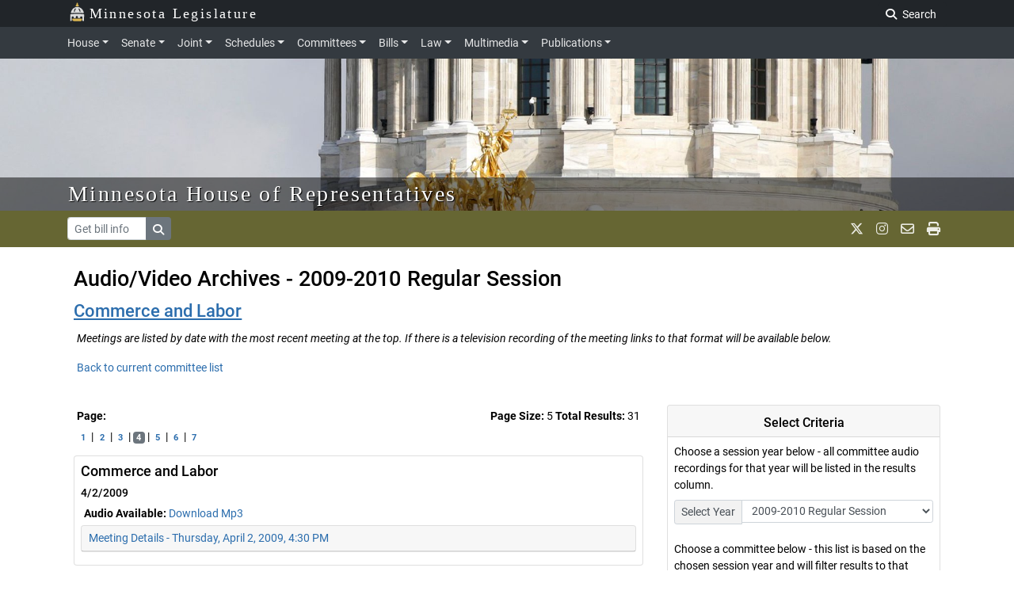

--- FILE ---
content_type: text/html; charset=utf-8
request_url: https://www.house.mn.gov/Committees/archives/86133/Page/4
body_size: 95909
content:
<!DOCTYPE html>
<html lang="en">
<head>
    <!-- Required meta tags always come first -->
    <meta charset="utf-8">
    <meta content="width=device-width, initial-scale=1, shrink-to-fit=no" name="viewport">
    <meta content="ie=edge" http-equiv="x-ua-compatible">
    <!-- ==================================================
    INSTRUCTIONS:


    ================================================== -->
    <link href="https://www.house.mn.gov/Content/HouseCSS/templates/graphics/favicon.ico" rel="shortcut icon" type="image/ico" />
    <link href="https://www.house.mn.gov/2018_design/js/jquery-ui-1.12.1.custom/jquery-ui.min.css" rel="stylesheet">
    <!-- LNET compiled SASS -->
    <link href="https://www.house.mn.gov/2018_design/styles/css/app.css" rel="stylesheet">
    <link href="https://cdnjs.cloudflare.com/ajax/libs/font-awesome/6.5.1/css/all.min.css" rel="stylesheet">
    <!-- jQuery needs to load before Bootstrap JS. -->
    <script src="https://code.jquery.com/jquery-3.2.1.min.js"></script>
    <script src="https://www.house.mn.gov/2018_design/js/getParameterByName.js"></script>
    <script src="https://www.house.mn.gov/2018_design/js/calendar.js?v=03202021"></script>
    <script src="https://www.house.mn.gov/2018_design/js/navbarhelper.js"></script>
    <script src="https://www.house.mn.gov/2018_design/js/bootstrapWindowHelper.js"></script>
    <script defer src="/Committees/Content/JS/ChamberMessage.js?v=1.05"></script>

    <title>Audio &amp; Video Archive - Minnesota House of Representatives</title>

    <!-- Global site tag (gtag.js) - Google Analytics -->
    <script async src="https://www.googletagmanager.com/gtag/js?id=G-XEPX671NF6"></script>
    <script>
        window.dataLayer = window.dataLayer || [];
        function gtag() { dataLayer.push(arguments); }
        gtag('js', new Date());

        gtag('config', 'G-XEPX671NF6');
    </script>

</head>
<body class="house">
    <!-- closing tag in footer -->
    <noindex>
        <header>
            <!--skip nav for accessibility-->
            <a href="#legContainerMain" class="skip-navigation">Skip to main content</a>
            <a href="#legSubNav" class="skip-navigation">Skip to office menu</a>
            <a href="#legFooter" class="skip-navigation">Skip to footer</a>

            <div class="container-fluid">
                <!-- closing tag in footer -->

                <div class="leg-brand-container bg-darkgray py-1 pl-0 d-print-none">
                    <div class="container pl-0 pl-md-3">
                        <a class="leg-brand-text text-white" href="https://www.leg.mn.gov/">
                            <img src="https://www.house.mn.gov/2018_design/img/icons/capitol2.svg" alt="Capital Icon" style="margin-top:-8px; opacity: 0.95;height:24px" class="mr-1">Minnesota Legislature
                        </a>

                        <form class="form-inline float-right ml-auto d-none d-md-block p-0">
                            <a href="https://www.leg.mn.gov/search.aspx" class="text-white js-search-adv mr-1 text-nowrap  btn btn-darkgray btn-sm" style="display: none;">Advanced Search</a>
                            <label class="sr-only" for="main-search">Search Legislature</label>
                            <input class="form-control form-control-sm align-top mr-2 js-search" id="main-search" name="search" style="display: none;" placeholder="Search..." type="text">
                            <button class="js-search-btn btn btn-darkgray btn-sm"><i class="fas fa-search"></i><span class="p-1"> Search</span></button>
                        </form>

                        <!-- <form class="form-inline float-sm-right ml-auto p-0 leg-search-form">
                        <div class="input-group py-0 mr-2 js-search">
                          <input type="text" class="form-control form-control-sm py-0" placeholder="Search" aria-label="Search" aria-describedby="basic-addon2">
                          <div class="input-group-append">
                            <button class="btn btn-outline-secondary btn-sm js-search-btn" type="button"><i class="fas fa-search"></i></button>
                          </div>
                        </div>
                        </form>  -->



                    </div>
                </div>

                <!-- We can change *-dark to *-house, *-senate, *-joint and add that color to variables -->
                <nav class="navbar navbar-dark bg-dark navbar-expand-lg px-0 py-1 d-block d-print-none">
                    <div class="container">
                        <div class="w-100 px-auto">
                            <div class="col-12 position-static pl-sm-0 pl-md-3 pl-lg-0">
                                <button aria-controls="navbarNav" aria-expanded="false" aria-label="Toggle navigation" class="navbar-toggler" data-target="#top-nav" data-toggle="collapse" type="button"><span class="navbar-toggler-icon"></span></button>
                                <span class="d-lg-none pl-1 text-white leg-menu-text" data-toggle="collapse" data-target="#top-nav"> Menu</span>

                                <div class="collapse navbar-collapse py-0" id="top-nav">
                                    <ul class="navbar-nav mt-2 mt-lg-0 px-2 pl-lg-0">
                                        <!--  <li class="nav-item mr-3">
                                          <a  class="nav-link" data-parent="#top-nav"  href="https://www.leg.mn.gov/">Legislature</a>
                                        </li> -->

                                        <li class="nav-item">
                                            <a aria-controls="houseExternalContent" aria-expanded="false" class="nav-link dropdown-toggle pl-0" data-parent="#top-nav" data-toggle="collapse" href="#houseExternalContent">House</a>
                                        </li>
                                        <div class="dropdown collapse navbar-nav-collapse" id="houseExternalContent">
                                            <div class="bg-dark">
                                                <div class="container px-3">
                                                    <div class="row">
                                                        <div class="col nav-header"><a href="https://www.house.mn.gov/">Minnesota House of Representatives</a></div>
                                                    </div>
                                                    <hr class="my-1 bg-secondary">
                                                    <div class="row">
                                                        <div class="col-12 col-sm-6 col-md-3">
                                                            <!-- <h2 class="text-white">Minnesota House of Representatives</h2> -->
                                                            <dl>
                                                                <dt class="text-white">House Members and Staff</dt>
                                                                <dd><a href="https://www.house.mn.gov/members/hmem.asp">House Members</a></dd>
                                                                <dd><a href="https://www.house.mn.gov/members/houseleaders.asp">Leadership</a></dd>
                                                                <dd><a href="https://www.house.mn.gov/hinfo/staff.asp">Staff</a></dd>
                                                                <dd><a href="https://www.house.mn.gov/has/employment.asp">Employment</a></dd>
                                                                <dd><a href="https://www.gis.lcc.mn.gov/iMaps/districts/">Who Represents Me?</a></dd>
                                                            </dl>
                                                        </div>
                                                        <div class="col-12 col-sm-6 col-md-3">
                                                            <dl>
                                                                <dt class="text-white">Committees</dt>
                                                                <dd><a href="https://www.house.mn.gov/comm/commemlist.asp">Committee List</a></dd>
                                                                <dd><a href="https://www.house.mn.gov/hinfo/leginfo/comroster.pdf">Committee Roster</a></dd>
                                                                <dd><a href="https://www.house.mn.gov/hinfo/scheduleall.asp">Upcoming Meetings</a></dd>
                                                                <dd><a href="https://www.house.mn.gov/hinfo/comgrid.pdf">Standing Committee Schedule</a></dd>
                                                                <dd><a href="https://www.house.mn.gov/comm/commminutes.asp">Minutes</a></dd>
                                                                <dd><a href="https://www.leg.mn.gov/leg/deadlines">Committee Deadlines</a></dd>
                                                            </dl>
                                                        </div>
                                                        <div class="col-12 col-sm-6 col-md-3 ">
                                                            <dl>
                                                                <dt class="text-white">Offices</dt>
                                                                <dd><a href="https://www.house.mn.gov/cco/cco.asp">Chief Clerk</a></dd>
                                                                <dd><a href="https://www.house.mn.gov/fiscal/fahome.asp">Fiscal Analysis</a></dd>
                                                                <dd><a href="https://www.house.mn.gov/hrd/hrd.aspx">House Research</a></dd>
                                                                <dd><a href="https://www.house.mn.gov/hinfo/hinfo.asp">Public Information</a></dd>
                                                                <dd><a href="https://www.house.mn.gov/sergeant/sergeant.asp">Sergeant-at-Arms</a></dd>
                                                                <dd><a href="https://www.house.mn.gov/caucuses.asp">Caucuses - DFL/GOP</a></dd>
                                                            </dl>
                                                        </div>
                                                        <div class="col-12 col-sm-6 col-md-3">
                                                            <dl>
                                                                <dt class="text-white">Other Information</dt>
                                                                <dd><a href="https://www.house.mn.gov/cco/journals/journl.htm">House Journal</a></dd>
                                                                <dd><a href="https://www.house.mn.gov/cco/rules/permrule/permrule.asp">House Rules</a></dd>
                                                                <dd><a href="https://www.house.mn.gov/cco/rules/jtrule/jtrule.asp">Joint Rules</a></dd>
                                                                <dd><a href="https://www.house.mn.gov/sergeant/education.asp">Educational Programs</a></dd>
                                                                <dd><a href="https://www.house.mn.gov/members/pronunciation.asp">Pronunciation Guide</a></dd>
                                                                <dd><a href="https://www.house.mn.gov/members/meminfo.xls">Address Spreadsheet</a></dd>
                                                            </dl>
                                                        </div>
                                                    </div>
                                                </div>
                                            </div>
                                        </div>

                                        <li class="nav-item">
                                            <a aria-controls="senateExternalContent" aria-expanded="false" class="nav-link dropdown-toggle" data-parent="#top-nav" data-toggle="collapse" href="#senateExternalContent">Senate</a>
                                        </li>
                                        <div class="dropdown collapse navbar-nav-collapse" id="senateExternalContent">
                                            <div class="bg-dark">
                                                <div class="container px-3">
                                                    <div class="row">
                                                        <div class="col nav-header"><a href="https://www.senate.mn/">Minnesota Senate</a></div>
                                                    </div>
                                                    <hr class="my-1 bg-secondary">
                                                    <div class="row">
                                                        <div class="col-12 col-sm-6 col-md-3">
                                                            <!-- <h2 class="text-white">Minnesota House of Representatives</h2> -->
                                                            <dl>
                                                                <dt class="text-white">Senators and Staff</dt>
                                                                <dd><a href="https://www.senate.mn/members/index.php">Senators</a></dd>
                                                                <dd><a href="https://www.senate.mn/members?id=leadership">Leadership</a></dd>
                                                                <dd><a href="https://www.senate.mn/employees/index.php">Staff</a></dd>
                                                                <dd><a href="https://www.senate.mn/jobs/index.php">Employment</a></dd>
                                                                <dd><a href="https://www.gis.lcc.mn.gov/iMaps/districts/">Who Represents Me?</a></dd>
                                                                <!-- <dd class="text-muted">Employment</dd> -->
                                                            </dl>
                                                        </div>
                                                        <div class="col-12 col-sm-6 col-md-3">
                                                            <dl>
                                                                <dt class="text-white">Committees</dt>
                                                                <dd><a href="https://www.senate.mn/committees">Committee List</a></dd>
                                                                <dd><a href="https://www.senate.mn/committees/display_pdf_cmte_roster.php">Committee Roster</a></dd>
                                                                <dd><a href="https://www.senate.mn/schedule/senate/upcoming-all">Upcoming Meetings</a></dd>
                                                                <dd><a href="https://www.senate.mn/committees/cmte_meeting_schedule.php">Standing Committee Schedule</a></dd>
                                                                <dd><a href="https://www.leg.mn.gov/leg/deadlines.aspx">Committee Deadlines</a></dd>
                                                            </dl>
                                                        </div>
                                                        <div class="col-12 col-sm-6 col-md-3">
                                                            <dl>
                                                                <dt class="text-white">Offices</dt>
                                                                <dd><a href="https://www.senate.mn/departments/secretary/index.php">Secretary of the Senate</a></dd>
                                                                <dd><a href="https://www.senate.mn/scrfa/home">Senate Counsel, Research &amp; Fiscal Analysis</a></dd>
                                                                <dd><a href="https://www.senate.mn/caucus/index.php">Caucuses - DFL/GOP</a></dd>
                                                            </dl>
                                                        </div>
                                                        <div class="col-12 col-sm-6 col-md-3">
                                                            <dl>
                                                                <dt class="text-white">Other Information</dt>
                                                                <dd><a href="https://www.senate.mn/journals/journal_list.html">Senate Journal</a></dd>
                                                                <dd><a href="https://www.senate.mn/rules/rules_senate.php">Senate Rules</a></dd>
                                                                <dd><a href="https://www.senate.mn/rules/rules_joint.html">Joint Rules</a></dd>
                                                                <dd><a href="https://www.senate.mn/departments/secretary/info/interns/index.php">Educational Programs</a></dd>
                                                                <dd><a href="https://www.senate.mn/members/member_labels_page.php">Address Labels</a></dd>
                                                                <dd><a href="https://www.senate.mn/subscription/index.php">Subscriptions</a></dd>

                                                            </dl>
                                                        </div>
                                                    </div>
                                                </div>
                                            </div>
                                        </div>

                                        <li class="nav-item">
                                            <a aria-controls="jointExternalContent" aria-expanded="false" class="nav-link dropdown-toggle" data-parent="#top-nav" data-toggle="collapse" href="#jointExternalContent">Joint</a>
                                        </li>
                                        <div class="dropdown collapse navbar-nav-collapse" id="jointExternalContent">
                                            <div class="bg-dark">
                                                <div class="container px-3">
                                                    <div class="row">
                                                        <div class="col nav-header"><a href="https://www.commissions.leg.state.mn.us/">Joint Departments, Offices, and Commissions</a></div>
                                                    </div>
                                                    <hr class="my-1 bg-secondary">
                                                    <div class="row">
                                                        <!-- <div class="col"></div> -->
                                                        <div class="col-12 col-sm-4">
                                                            <!-- <h2 class="text-white">Minnesota House of Representatives</h2> -->
                                                            <dl>
                                                                <dt class="text-white">Joint Legislative Offices</dt>
                                                                <dd><a href="https://www.revisor.mn.gov/">Revisor of Statutes</a></dd>
                                                                <dd><a href="https://www.lrl.mn.gov/">Legislative Reference Library</a></dd>
                                                                <dd><a href="https://www.auditor.leg.state.mn.us/">Office of the Legislative Auditor</a></dd>
                                                                <dd><a href="https://www.lbo.leg.mn/">Legislative Budget Office</a></dd>
                                                            </dl>
                                                        </div>
                                                        <div class="col-12 col-sm-4">
                                                            <dl class="mb-0">
                                                                <dt class="text-white">Commissions</dt>
                                                                <dd><a href="https://www.lcc.mn.gov/">Legislative Coordinating Commission (LCC)</a></dd>
                                                                <dd><a href="https://www.lccmr.mn.gov/">Legislative-Citizen Commission on MN Resources (LCCMR)</a></dd>

                                                            </dl>
                                                        </div>
                                                        <div class="col-12 col-sm-4">
                                                            <dl>
                                                                <dd class="mt-md-4"><a href="https://www.lcpr.mn.gov/">Legislative Commission on Pensions &amp; Retirement (LCPR)</a></dd>
                                                                <dd><a href="https://www.lsohc.leg.mn/">Lessard-Sams Outdoor Heritage Council</a></dd>
                                                                <dd><a href="https://www.legacy.mn.gov/">Legacy Amendment</a></dd>
                                                                <dd><a href="https://www.commissions.leg.state.mn.us/">More...</a></dd>
                                                            </dl>
                                                        </div>
                                                    </div>
                                                </div>
                                            </div>
                                        </div>

                                        <li class="nav-item">
                                            <a aria-controls="schedulesExternalContent" aria-expanded="false" class="nav-link dropdown-toggle" data-parent="#top-nav" data-toggle="collapse" href="#schedulesExternalContent">Schedules</a>
                                        </li>
                                        <div class="dropdown collapse navbar-nav-collapse" id="schedulesExternalContent">
                                            <div class="bg-dark">
                                                <div class="container px-3">
                                                    <div class="row">
                                                        <div class="col nav-header"><a href="https://www.leg.mn.gov/leg/schedules">Schedules, Calendars, and Legislative Business</a></div>
                                                    </div>
                                                    <hr class="my-1 bg-secondary">
                                                    <div class="row">

                                                        <div class="col-12 col-sm-4">
                                                            <!-- <h2 class="text-white">Minnesota House of Representatives</h2> -->
                                                            <dl>
                                                                <dt class="text-white">House</dt>
                                                                <dd><a href="https://www.house.mn.gov/hinfo/hinfosched.asp">House Schedules</a></dd>
                                                                <dd><a href="https://www.house.mn.gov/cco/orders/orders.htm">Order of Business</a></dd>
                                                                <dd><a href="https://www.house.mn.gov/cco/calendar.asp">Calendar for the Day</a></dd>
                                                                <dd><a href="https://www.house.mn.gov/cco/calendarsup.asp">Supplemental Calendar for the Day</a></dd>
                                                                <dd><a href="https://www.house.mn.gov/cco/fiscal.asp">Fiscal Calendar</a></dd>
                                                            </dl>
                                                        </div>
                                                        <div class="col-12 col-sm-4">
                                                            <dl>
                                                                <dt class="text-white">Senate</dt>
                                                                <dd><a href="https://www.senate.mn/schedule/senate/upcoming-all">Senate Schedules</a></dd>
                                                                <dd><a href="https://www.senate.mn/orders/index.php">Order of Business</a></dd>
                                                                <dd><a href="https://www.senate.mn/orders/calendar.html">Senate Calendar</a></dd>
                                                                <dd><a href="https://www.senate.mn/orders/go.html">General Orders of the Day</a></dd>
                                                            </dl>
                                                        </div>
                                                        <div class="col-12 col-sm-4">
                                                            <dl>
                                                                <dt class="text-white">Joint</dt>
                                                                <dd><a href="https://www.leg.mn.gov/calendarday.aspx">Combined Upcoming Meetings</a></dd>
                                                                <dd><a href="https://www.house.mn.gov/htv/htv.asp">Broadcast TV Schedule</a></dd>
                                                                <dd><a href="https://www.leg.mn.gov/leg/deadlines.aspx">Committee Deadlines</a></dd>
                                                            </dl>
                                                        </div>
                                                    </div>
                                                </div>
                                            </div>
                                        </div>

                                        <li class="nav-item">
                                            <a aria-controls="committeesExternalContent" aria-expanded="false" class="nav-link dropdown-toggle" data-parent="#top-nav" data-toggle="collapse" href="#committeesExternalContent">Committees</a>
                                        </li>
                                        <div class="dropdown collapse navbar-nav-collapse" id="committeesExternalContent">
                                            <div class="bg-dark">
                                                <div class="container px-3">
                                                    <div class="row">
                                                        <div class="col nav-header"><a href="https://www.leg.mn.gov/leg/committees">Legislative Committees</a></div>
                                                    </div>
                                                    <hr class="my-1 bg-secondary">
                                                    <div class="row">
                                                        <div class="col-12 col-sm-4">
                                                            <!-- <h2 class="text-white">Minnesota House of Representatives</h2> -->
                                                            <dl>
                                                                <dt class="text-white">House</dt>
                                                                <dd>
                                                                    <a href="https://www.house.mn.gov/comm/commemlist.asp">Committee List</a>
                                                                </dd>
                                                                <dd>
                                                                    <a href="https://www.house.mn.gov/hinfo/leginfo/comroster.pdf">Committee Roster</a>
                                                                </dd>
                                                                <dd>
                                                                    <a href="https://www.house.mn.gov/hinfo/scheduleall.asp">Upcoming Meetings</a>
                                                                </dd>
                                                                <dd>
                                                                    <a href="https://www.house.mn.gov/hinfo/11comgrid.pdf">Standing Committee Schedule</a>
                                                                </dd>
                                                                <dd>
                                                                    <a href="https://www.house.mn.gov/comm/commminutes.asp">Minutes</a>
                                                                </dd>
                                                            </dl>
                                                        </div>
                                                        <div class="col-12 col-sm-4">
                                                            <dl>
                                                                <dt class="text-white">Senate</dt>
                                                                <dd>
                                                                    <a href="https://www.senate.mn/committees/">Committee List</a>
                                                                </dd>
                                                                <dd>
                                                                    <a href="https://www.senate.mn/committees/display_pdf_cmte_roster.php">Committee Roster</a>
                                                                </dd>
                                                                <dd>
                                                                    <a href="https://www.senate.mn/schedule/senate/upcoming-all">Upcoming Meetings</a>
                                                                </dd>
                                                                <dd>
                                                                    <a href="https://www.senate.mn/committees/cmte_meeting_schedule.php">Standing Committee Schedule</a>
                                                                </dd>
                                                            </dl>
                                                        </div>
                                                        <div class="col-12 col-sm-4">
                                                            <dl>
                                                                <dt class="text-white">Joint</dt>
                                                                <dd>
                                                                    <a href="https://www.commissions.leg.state.mn.us/">Joint Committees &amp; Task Forces</a>
                                                                </dd>
                                                                <dd>
                                                                    <a href="https://www.leg.mn.gov/leg/deadlines.aspx">Committee Deadlines</a>
                                                                </dd>
                                                                <dd>
                                                                    <a href="https://www.leg.mn.gov/leg/cc/">Bills In Conference Committee</a>
                                                                </dd>
                                                                <dd>
                                                                    <a href="https://www.revisor.mn.gov/bin/sbs.php">Side by Side Comparisons</a>
                                                                </dd>
                                                            </dl>
                                                        </div>
                                                    </div>
                                                </div>
                                            </div>
                                        </div>

                                        <li class="nav-item">
                                            <a aria-controls="billsExternalContent" aria-expanded="false" class="nav-link dropdown-toggle" data-parent="#top-nav" data-toggle="collapse" href="#billsExternalContent">Bills</a>
                                        </li>
                                        <div class="dropdown collapse navbar-nav-collapse" id="billsExternalContent">
                                            <div class="bg-dark">
                                                <div class="container px-3">
                                                    <div class="row">
                                                        <div class="col nav-header"><a href="https://www.leg.mn.gov/leg/legis">Bills</a></div>
                                                    </div>
                                                    <hr class="my-1 bg-secondary">
                                                    <div class="row">
                                                        <div class="col-12 col-sm-4">
                                                            <!-- <h2 class="text-white">Minnesota House of Representatives</h2> -->
                                                            <dl>
                                                                <dt class="text-white">House</dt>
                                                                <dd><a href="https://www.revisor.mn.gov/bills/status_search.php?body=House">Bill Search &amp; Status (House)</a></dd>
                                                                <dd><a href="https://www.house.mn.gov/cco/introductions.asp">Bill Introductions</a></dd>
                                                                <dd class="text-white">Summaries: <a href="https://www.house.mn.gov/hrd/billsum.aspx">Bill</a> | <a href="https://www.house.mn.gov/hrd/actsum.aspx">Act</a></dd>
                                                                <dd><a href="https://www.house.mn.gov/fiscal/tracking.asp">Fiscal Tracking Sheets</a></dd>
                                                            </dl>
                                                        </div>
                                                        <div class="col-12 col-sm-4">
                                                            <dl>
                                                                <dt class="text-white">Senate</dt>
                                                                <dd><a href="https://www.revisor.mn.gov/bills/status_search.php?body=Senate">Bill Search &amp; Status (Senate)</a></dd>
                                                                <dd><a href="https://www.senate.mn/orders/intros/intro_list_from_db.php">Bill Introductions</a></dd>
                                                                <dd class="text-white">
                                                                    Summaries: <a href="https://www.senate.mn/summaries/bill">Bill</a> |
                                                                    <a href="https://www.senate.mn/departments/scr/billsumm/act_summaries.html">Act</a>
                                                                </dd>
                                                                <dd><a href="https://www.senate.mn/departments/fiscalpol/tracking/index.php">Fiscal Tracking Sheets</a></dd>
                                                                <dd>
                                                                    <a href="https://www.senate.mn/departments/secretary/info/publications/popularbills.php">Hot List</a>
                                                                </dd>
                                                            </dl>
                                                        </div>
                                                        <div class="col-12 col-sm-4">
                                                            <dl>
                                                                <dt class="text-white">Joint</dt>
                                                                <dd><a href="https://www.leg.mn.gov/leg/legis.aspx">Bill Search &amp; Status</a></dd>
                                                                <dd><a href="https://www.house.mn.gov/leg/billsublogin.asp">MyBills</a></dd>
                                                                <dd><a href="https://www.revisor.mn.gov/side_by_sides/">Side by Side Comparisons</a></dd>
                                                                <dd><a href="https://www.leg.mn.gov/leg/cc/">Bills In Conference Committee</a></dd>
                                                                <dd><a href="https://www.lrl.mn.gov/vetoes/vetodetails.aspx">Vetoes</a></dd>
                                                                <dd><a href="https://www.revisor.mn.gov/laws/current/">Current Session Laws</a></dd>
                                                            </dl>
                                                        </div>
                                                    </div>
                                                </div>
                                            </div>
                                        </div>

                                        <li class="nav-item">
                                            <a aria-controls="lawExternalContent" aria-expanded="false" class="nav-link dropdown-toggle" data-parent="#top-nav" data-toggle="collapse" href="#lawExternalContent">Law</a>
                                        </li>
                                        <div class="dropdown collapse navbar-nav-collapse" id="lawExternalContent">
                                            <div class="bg-dark">
                                                <div class="container px-3">
                                                    <div class="row">
                                                        <div class="col nav-header"><a href="https://www.revisor.mn.gov/pubs/">Statutes, Laws, and Rules</a></div>
                                                    </div>
                                                    <hr class="my-1 bg-secondary">
                                                    <div class="row">
                                                        <div class="col-12 col-sm-6 col-md-3">
                                                            <!-- <h2 class="text-white">Minnesota House of Representatives</h2> -->
                                                            <dl>
                                                                <dt class="text-white">Statutes</dt>

                                                                <dd>
                                                                    <a href="https://www.revisor.mn.gov/search/?search=all&amp;stat=1&amp;laws=1&amp;rule=1&amp;court=1">Keyword Search</a>
                                                                </dd>
                                                                <dd>
                                                                    <a href="https://www.revisor.mn.gov/statutes/">Current Statutes</a>
                                                                </dd>
                                                                <dd>
                                                                    <a href="https://www.revisor.mn.gov/statutes/?view=index">Statutes by Topic (Index)</a>
                                                                </dd>
                                                                <dd>
                                                                    <a href="https://www.revisor.mn.gov/statutes/?view=archive">Statutes Archive</a>
                                                                </dd>
                                                            </dl>
                                                        </div>
                                                        <div class="col-12 col-sm-6 col-md-3">
                                                            <dl>
                                                                <dt class="text-white">Session Laws</dt>
                                                                <dd><a href="https://www.revisor.mn.gov/search/?search=all&amp;stat=0&amp;laws=1&amp;rule=0&amp;court=0">Keyword Search</a></dd>
                                                                <dd><a href="https://www.revisor.mn.gov/laws/current/">Current Session Laws</a></dd>
                                                                <dd><a href="https://www.revisor.mn.gov/topics/?type=laws">Session Laws by Topic (Index)</a></dd>
                                                                <dd><a href="https://www.revisor.mn.gov/laws/">Session Laws Archive</a></dd>
                                                                <dd><a href="https://www.revisor.mn.gov/laws/law_action.php">Session Laws Changed (Table 1)</a></dd>
                                                                <dd><a href="https://www.revisor.mn.gov/statutes/statute_action.php?full=0">Statutes Changed (Table 2)</a></dd>
                                                            </dl>
                                                        </div>
                                                        <div class="col-12 col-sm-6 col-md-3">
                                                            <dl>
                                                                <dt class="text-white">Administrative Rules</dt>
                                                                <dd><a href="https://www.revisor.mn.gov/search/?search=all&amp;stat=0&amp;laws=0&amp;rule=1&amp;court=0">Keyword Search</a></dd>
                                                                <dd><a href="https://www.revisor.mn.gov/rules/">Current Rules</a></dd>
                                                                <dd><a href="https://www.revisor.mn.gov/topics/?type=rule">Rules by Topic (Index)</a></dd>
                                                                <dd><a href="https://www.revisor.mn.gov/rules/?view=archive">Rules Archive</a></dd>
                                                                <dd><a href="https://www.revisor.mn.gov/rules/rule_search.php">Minnesota Rule Status</a></dd>
                                                                <dd><a href="https://www.revisor.mn.gov/state_register/">State Register</a></dd>
                                                            </dl>
                                                        </div>
                                                        <div class="col-12 col-sm-6 col-md-3">
                                                            <dl>
                                                                <dt class="text-white">Other Legal Materials</dt>
                                                                <dd><a href="https://www.revisor.mn.gov/constitution/">Minnesota Constitution</a></dd>
                                                                <dd><a href="https://www.lrl.mn.gov/mngov/constitutionalamendments.aspx">State Constitutional Amendments</a></dd>
                                                                <dd><a href="https://www.revisor.mn.gov/court_rules/">Court Rules</a></dd>
                                                            </dl>
                                                        </div>
                                                    </div>
                                                </div>
                                            </div>
                                        </div>

                                        <li class="nav-item">
                                            <a aria-controls="multimediaExternalContent" aria-expanded="false" class="nav-link dropdown-toggle" data-parent="#top-nav" data-toggle="collapse" href="#multimediaExternalContent">Multimedia</a>
                                        </li>
                                        <div class="dropdown collapse navbar-nav-collapse" id="multimediaExternalContent">
                                            <div class="bg-dark">
                                                <div class="container px-3">
                                                    <div class="row">
                                                        <div class="col nav-header"><a href="https://www.leg.mn.gov/leg/multimedia">Multimedia — Audio, Video, Broadcast TV, News, & Photos</a></div>
                                                    </div>
                                                    <hr class="my-1 bg-secondary">
                                                    <div class="row">
                                                        <div class="col-12 col-sm-4">
                                                            <!-- <h2 class="text-white">Minnesota House of Representatives</h2> -->
                                                            <dl>
                                                                <dt class="text-white">House</dt>
                                                                <dd><a href="https://www.house.mn.gov/live/1">Live Video</a> <span class="text-white">/</span> <a href="https://www.leg.mn.gov/leg/multimedia">Audio</a></dd>
                                                                <dd><a href="https://www.house.mn.gov/htv/schedule.asp">Webcast Schedule</a></dd>
                                                                <dd><a href="https://www.house.mn.gov/audio/default.asp">Audio &amp; Video Archives</a></dd>
                                                                <dd><a href="https://www.house.mn.gov/hinfo/sdaily.asp">Session Daily</a></dd>
                                                                <dd><a href="https://www.house.mn.gov/hinfo/images.asp">Photos</a></dd>
                                                            </dl>
                                                        </div>
                                                        <div class="col-12 col-sm-4">
                                                            <dl>
                                                                <dt class="text-white">Senate</dt>
                                                                <dd><a href="https://www.youtube.com/MnSenateMedia">Live Video</a> <span class="text-white">/</span> <a href="https://www.senate.mn/media/media_coming_up.php#live-audio">Audio</a></dd>
                                                                <dd><a href="https://www.senate.mn/media/media_coming_up.html">Webcast Schedule</a></dd>
                                                                <dd><a href="https://www.lrl.mn.gov/media/">Audio & Video Archives</a></dd>
                                                                <dd><a href="https://www.senate.mn/media/index.php">Senate Media Services</a></dd>
                                                                <dd><a href="https://www.senate.mn/media-gallery/">Photos</a></dd>
                                                            </dl>


                                                        </div>
                                                        <div class="col-12 col-sm-4">
                                                            <dl>
                                                                <dt class="text-white">Joint</dt>
                                                                <dd><a href="https://www.leg.mn.gov/leg/multimedia">Combined Media Page</a></dd>
                                                                <dd><a href="https://www.lrl.mn.gov/media/">House and Senate Media Files, 1991-Present</a></dd>
                                                                <dd><a href="https://www.house.mn.gov/htv/htv.asp">Broadcast TV Schedule</a></dd>
                                                                <dd><a href="https://www.lcc.mn.gov/meetings-all.htm">Commission Audio/Video</a></dd>
                                                            </dl>
                                                        </div>
                                                    </div>
                                                </div>
                                            </div>
                                        </div>

                                        <li class="nav-item">
                                            <a aria-controls="publicationsExternalContent" aria-expanded="false" class="nav-link dropdown-toggle" data-parent="#top-nav" data-toggle="collapse" href="#publicationsExternalContent">Publications</a>
                                        </li>
                                        <div class="dropdown collapse navbar-nav-collapse" id="publicationsExternalContent">
                                            <div class="bg-dark">
                                                <div class="container px-3">
                                                    <div class="row">
                                                        <div class="col nav-header"><a href="https://www.leg.mn.gov/leg/publicat">Legislative Research, Reports & Information</a></div>
                                                    </div>
                                                    <hr class="my-1 bg-secondary">
                                                    <div class="row">
                                                        <div class="col-12 col-sm-6 col-md-3">
                                                            <!-- <h2 class="text-white">Minnesota House of Representatives</h2> -->
                                                            <dl>
                                                                <dt class="text-white">Office Research &amp; Reports</dt>
                                                                <dd><a href="https://www.house.mn.gov/fiscal/fahome.asp">House Fiscal Analysis</a></dd>
                                                                <dd><a href="https://www.house.mn.gov/hrd/publications.aspx">House Research</a></dd>
                                                                <dd><a href="https://www.senate.mn/scrfa/publications">Senate Counsel Publications</a></dd>
                                                                <dd><a href="https://www.auditor.leg.state.mn.us/allreports.htm">Legislative Auditor</a></dd>
                                                                <dd><a href="https://www.revisor.mn.gov/office/publications.php">Revisor Publications</a></dd>
                                                                <dd><a href="https://www.lrl.mn.gov/">Legislative Reference Library</a></dd>
                                                            </dl>
                                                        </div>
                                                        <div class="col-12 col-sm-6 col-md-3">
                                                            <dl>
                                                                <dt class="text-white">News</dt>
                                                                <dd><a href="https://www.house.mn.gov/hinfo/sdaily.asp">House Session Daily</a></dd>
                                                                <dd><a href="https://www.senate.mn/media/index.php">Senate Media Services</a></dd>
                                                                <dd><a href="https://www.house.mn.gov/hinfo/leginfo/memroster.pdf">Legislators Roster</a></dd>
                                                                <dd><a href="https://www.house.mn.gov/hinfo/leginfo/elecdir.htm">Election Directory</a></dd>
                                                                <dd><a href="https://www.senate.mn/publications">Senate Information</a></dd>
                                                            </dl>
                                                        </div>
                                                        <div class="col-12 col-sm-6 col-md-3">
                                                            <dl>
                                                                <dt class="text-white">Legislative History</dt>
                                                                <dd><a href="https://www.lrl.mn.gov/leg/history/histstep.aspx">Legislative History Guide</a></dd>
                                                                <dd><a href="https://www.lrl.mn.gov/legdb/">Legislators Past &amp; Present</a></dd>
                                                                <dd><a href="https://www.house.mn.gov/cco/journals/journl.asp">House Journal</a></dd>
                                                                <dd><a href="https://www.senate.mn/journals/journal_list.php">Senate Journal</a></dd>
                                                                <dd><a href="https://www.lrl.mn.gov/timecapsule/index.aspx">Legislative Time Capsule</a></dd>
                                                                <dd><a href="https://www.lrl.mn.gov/vetoes/vetoes.aspx">Vetoes</a></dd>
                                                            </dl>
                                                        </div>
                                                        <div class="col-12 col-sm-6 col-md-3">
                                                            <dl>
                                                                <dt class="text-white">Notable Documents</dt>
                                                                <dd><a href="https://www.senate.mn/departments/scr/report/index.php">Fiscal Review</a></dd>
                                                                <dd><a href="https://www.lrl.mn.gov/guides/">Minnesota Issues Guides</a></dd>
                                                                <dd><a href="https://www.house.mn.gov/newlaws/">New Laws</a></dd>
                                                                <dd><a href="https://www.lrl.mn.gov/booksreports.aspx">Books &amp; reports</a></dd>
                                                            </dl>
                                                        </div>
                                                    </div>
                                                </div>
                                            </div>
                                        </div>
                                    </ul>
                                    <form class="form-inline ml-auto d-block d-md-none p-2">
                                        <label class="sr-only js-search-sm-label" for="sm-search">Search Legislature</label>
                                        <div class="input-group mb-2 mr-sm-2">

                                            <input class="form-control form-control-sm js-sm-search" id="sm-search" name="search" aria-label="Search Legislature" aria-describedby="searchButton" placeholder="Search..." type="text">

                                            <div class="input-group-append">
                                                <button class="js-search-sm-btn btn btn-darkgray btn-sm" type="button" id="searchButton" alt="Search Button"><i class="fa fa-search"></i><span class="sr-only sr-only-focusable">Search</span></button>
                                            </div>

                                        </div>
                                    </form>

                                </div>

                            </div>
                        </div>
                    </div>
                </nav>
                <div class="leg-banner img-house">
                    <div class="position-relative h-100">
                        <div class="leg-title-container pl-0">
                            <div class="container pl-sm-0 pl-md-3">
                                <!-- TWO TITLE LINES -->
                                <!-- <a class="leg-title-text-2-lines text-white" href="https://www.house.mn.gov/" id="leg-title-text" style="">Minnesota House of Representatives</a><br>
                                <a class="leg-subtitle-text text-white" href="https://www.house.mn.gov/" id="leg-title-text" style="">Chief Clerk's Office</a> -->

                                <a class="leg-title-text text-white" href="https://www.house.mn.gov/" id="leg-title-text" style="">Minnesota House of Representatives</a><br>
                            </div>
                        </div>
                    </div>
                </div>

                <nav id="legSubNav" class="navbar navbar-expand-md navbar-house bg-house d-print-none">
                    <div class="container">
                        <div class="d-block ml-0">
                            <button aria-controls="navbarNav" aria-expanded="false" aria-label="Toggle navigation" class="navbar-toggler" data-target="#navbarNav" data-toggle="collapse" type="button"><span class="navbar-toggler-icon"></span></button>
                            <span class="d-md-none pl-1 text-white" data-toggle="collapse" data-target="#navbarNav"> House Menu</span>
                        </div>
                        <div class="collapse navbar-collapse" id="navbarNav">
                            <ul class="navbar-nav px-2 px-md-0 pt-3 pt-md-0">

                                <li class="nav-item mr-3">
                                    <div id="BillInfoForm1" name="billinfoform">
                                        <form class="input-group" action="https://www.house.mn.gov/bills/Information/BillNumber" method="get">
                                            <input class="form-control form-control-sm" name="FileNumber" type="text" placeholder="Get bill info" maxlength="15" autocomplete="off" aria-describedby="billsearchbutton" style="max-width:100px;">
                                            <div class="input-group-append">
                                                <button class="btn btn-secondary btn-sm pb-0" id="billsearchbutton"><i class="fas fa-search"></i></button>
                                            </div>
                                        </form>
                                    </div>
                                </li>
                                <li class="nav-item d-block d-md-none d-lg-block">
                                    <span id="ChamberDisplay1" class="nav-link pl-md-0"></span>
                                </li>
                                <li class="nav-item d-none d-md-block d-lg-none">
                                    <span id="ChamberDisplay2" class="nav-link pl-md-0"></span>
                                </li>

                            </ul>
                            <ul class="navbar-nav ml-auto d-flex flex-row">
                                <li class="nav-item" data-toggle="tooltip" data-placement="bottom" title="X">
                                    <a aria-label="MN House Info X" class="nav-link" href="https://twitter.com/mnhouseinfo"><i class="fa-brands fa-lg fa-x-twitter"></i></a>
                                </li>
                                <li class="nav-item" data-toggle="tooltip" data-placement="bottom" title="Instagram">
                                    <a aria-label="MN House Info Instagram" class="nav-link" href="https://www.instagram.com/mnhouseinfo/"><i class="fab fa-lg fa-instagram"></i></a>
                                </li>
                                <li class="nav-item" data-toggle="tooltip" data-placement="bottom" title="Email">
                                    <a aria-label="email staff" class="nav-link" href="mailto:webmaster@house.mn"><i class="far fa-lg fa-envelope"></i></a>
                                </li>
                                <li class="nav-item" data-toggle="tooltip" data-placement="bottom" title="Print">
                                    <a aria-label="print page" class="nav-link" href="javascript:window.print();"><i class="fas fa-lg fa-print"></i></a>
                                </li>
                            </ul>
                        </div>
                    </div>
                </nav>
        </header>
    </noindex>


    <div class="container">
        <div class="row px-2 mt-4">
            


<div class="col-12">
    <h1>Audio/Video Archives - 2009-2010 Regular Session</h1>

        <h2><a href="/Committees/home/86133">Commerce and Labor</a></h2>

    <div class="card border-0 pb-3">
        <div class="card-body">
            <p class="font-italic">Meetings are listed by date with the most recent meeting at the top. If there is a television recording of the meeting links to that format will be available below.</p>
            <p><a href="/Committees/">Back to current committee list</a></p>
        </div>
    </div>

</div>


<div class="col-12 col-sm-8 pb-4">



    <!--  MAIN RESULTS - SKIP IF EMPTY   -->
        <div class="card border-0 p-1 mb-2">
            <!-- RESULTS PAGER -->
            <div class="card-header border-0 p-0 pb-1 bg-white">
                <span class="pull-left"><b>Page:</b></span>
                <span class="pull-right">
                        <b>Page Size: </b>5                    <b>Total Results:</b> 31

                </span>
            </div>
                <table>
                    <tr>                                        
                        <td>
                                        <a class="badge " href="/Committees/archives/86133/Page/1">1</a>
|                                        <a class="badge " href="/Committees/archives/86133/Page/2">2</a>
|                                        <a class="badge " href="/Committees/archives/86133/Page/3">3</a>
|                                    <span class="badge badge-secondary">4</span>
|                                        <a class="badge " href="/Committees/archives/86133/Page/5">5</a>
|                                        <a class="badge " href="/Committees/archives/86133/Page/6">6</a>
|                                        <a class="badge " href="/Committees/archives/86133/Page/7">7</a>
                        </td>
                    </tr>
                </table>
        </div>  
            <div class="card p-1 mb-2">
                <div class="card-body">
                    <h3>Commerce and Labor</h3>
                    <h5>4/2/2009</h5>

                    <div class="px-1 mb-1">

                                    <span><b>Audio Available:</b> <a href="https://www.lrl.mn.gov/audio/house/2009/com040209.mp3">Download Mp3</a></span><br />

                    </div>


                            <div id="hearingAccordian_10511">
                                <div class="card mb-2">
                                    <div class="card-header p-0" id="hearingHeading_10511">
                                        <span>
                                            <button class="btn btn-sm btn-link" data-toggle="collapse" data-target="#hearingcollapse_10511" aria-expanded="true" aria-controls="hearingcollapse_10511">
                                                Meeting Details - Thursday, April 2, 2009, 4:30 PM
                                            </button>
                                        </span>
                                    </div>

                                    <div id="hearingcollapse_10511" class="collapse hide" aria-labelledby="hearingHeading_10511" data-parent="#hearingAccordian_10511">
                                        <div class="card-body p-2">

                                                <div id="agendaAccordian_10511">
                                                    <div class="card mb-2">
                                                        <div class="card-header p-0" id="agendaHeading_10511">
                                                            <span>
                                                                <button class="btn btn-sm btn-link" data-toggle="collapse" data-target="#collapse_10511" aria-expanded="true" aria-controls="collapse_10511">
                                                                    Show Agenda Text
                                                                </button>
                                                            </span>
                                                        </div>

                                                        <div id="collapse_10511" class="collapse hide" aria-labelledby="agendaHeading_10511" data-parent="#agendaAccordian_10511">
                                                            <div class="card-body">
                                                                
                                                                <span>HF1056 (Howes) Construction subcontractors prompt payment required.<br/>HF1072 (Howes)  	Vacation home rental regulation and management clarified.<br/>HF1813 (Juhnke) Elevators in grain elevators regulation provided.<br/>HF1678 (Nelson) Workers' compensation provisions modified.</span>
                                                            </div>
                                                        </div>
                                                    </div>
                                                </div>



                                        </div>
                                    </div>
                                </div>
                            </div>

                </div>
            </div>
            <div class="card p-1 mb-2">
                <div class="card-body">
                    <h3>Commerce and Labor</h3>
                    <h5>3/31/2009</h5>

                    <div class="px-1 mb-1">

                                    <span><b>Audio Available:</b> <a href="https://www.lrl.mn.gov/audio/house/2009/com033109.mp3">Download Mp3</a></span><br />

                    </div>


                            <div id="hearingAccordian_10495">
                                <div class="card mb-2">
                                    <div class="card-header p-0" id="hearingHeading_10495">
                                        <span>
                                            <button class="btn btn-sm btn-link" data-toggle="collapse" data-target="#hearingcollapse_10495" aria-expanded="true" aria-controls="hearingcollapse_10495">
                                                Meeting Details - Tuesday, March 31, 2009, 4:30 PM
                                            </button>
                                        </span>
                                    </div>

                                    <div id="hearingcollapse_10495" class="collapse hide" aria-labelledby="hearingHeading_10495" data-parent="#hearingAccordian_10495">
                                        <div class="card-body p-2">

                                                <div id="agendaAccordian_10495">
                                                    <div class="card mb-2">
                                                        <div class="card-header p-0" id="agendaHeading_10495">
                                                            <span>
                                                                <button class="btn btn-sm btn-link" data-toggle="collapse" data-target="#collapse_10495" aria-expanded="true" aria-controls="collapse_10495">
                                                                    Show Agenda Text
                                                                </button>
                                                            </span>
                                                        </div>

                                                        <div id="collapse_10495" class="collapse hide" aria-labelledby="agendaHeading_10495" data-parent="#agendaAccordian_10495">
                                                            <div class="card-body">
                                                                
                                                                <span>HF1038 (Jackson) Public Utilities Commission authorized to order refunds of unlawful utility rate revenues.<br/>HF1615/SF743 (Sanders) Petroleum standards updated, biodiesel blends and fuels standards established.<br/>HF1306 (Hornstein) Cocoa bean shell mulch retail sale notice required.<br/>HF1853 (Atkins) Various licenses, forms, coverages, marketing practices, and records regulated, data classified, and coordination of health insurance benefits provided.<br/>HF2029 (Davnie) Consumer small loan lenders and residential mortgage originators and servicers regulated, calculation of reserves and nonforfeiture values of preneed funeral insurance contracts provided, and additional commerce provisions provided.<br/>HF412 (Bunn) Home owner warranty statute of repose adjusted.</span>
                                                            </div>
                                                        </div>
                                                    </div>
                                                </div>



                                        </div>
                                    </div>
                                </div>
                            </div>

                </div>
            </div>
            <div class="card p-1 mb-2">
                <div class="card-body">
                    <h3>Commerce and Labor</h3>
                    <h5>3/26/2009</h5>

                    <div class="px-1 mb-1">

                                    <span><b>Audio Available:</b> <a href="https://www.lrl.mn.gov/audio/house/2009/com032609.mp3">Download Mp3</a></span><br />

                    </div>


                            <div id="hearingAccordian_11371">
                                <div class="card mb-2">
                                    <div class="card-header p-0" id="hearingHeading_11371">
                                        <span>
                                            <button class="btn btn-sm btn-link" data-toggle="collapse" data-target="#hearingcollapse_11371" aria-expanded="true" aria-controls="hearingcollapse_11371">
                                                Meeting Details - Thursday, March 26, 2009, 4:30 PM
                                            </button>
                                        </span>
                                    </div>

                                    <div id="hearingcollapse_11371" class="collapse hide" aria-labelledby="hearingHeading_11371" data-parent="#hearingAccordian_11371">
                                        <div class="card-body p-2">

                                                <div id="agendaAccordian_11371">
                                                    <div class="card mb-2">
                                                        <div class="card-header p-0" id="agendaHeading_11371">
                                                            <span>
                                                                <button class="btn btn-sm btn-link" data-toggle="collapse" data-target="#collapse_11371" aria-expanded="true" aria-controls="collapse_11371">
                                                                    Show Agenda Text
                                                                </button>
                                                            </span>
                                                        </div>

                                                        <div id="collapse_11371" class="collapse hide" aria-labelledby="agendaHeading_11371" data-parent="#agendaAccordian_11371">
                                                            <div class="card-body">
                                                                
                                                                <span>HF1169 (Rukavina) Public employer purchases and acquisitions of equipment and apparel regulated.<br/>HF1823 (Simon) Church benefits board authorized to act as trustee of a trust.<br/>HF1345 (Abeler) Claims processing practices by third-party administrators of health coverage plans prohibited, health claims clearinghouses regulated, and insurer audits of health claims payments time limit provided.<br/>HF42 (Thissen) Temporary MinnesotaCare eligibility provided for certain individuals receiving unemployment benefits, guaranteed issue required in the individual insurance market for certain individuals who had received money temporary MinnesotaCare coverage, and money appropriated.<br/>HF458 (Thissen) Consumer product development and regulation advisory council created, and comprehensive framework established for consumer products that protect, support, and enhance human health, the environment, and economic development, and appointments provided.<br/>HF250 (Knuth) Children's health protected from toxic </span>
                                                            </div>
                                                        </div>
                                                    </div>
                                                </div>



                                        </div>
                                    </div>
                                </div>
                            </div>

                </div>
            </div>
            <div class="card p-1 mb-2">
                <div class="card-body">
                    <h3>Commerce and Labor</h3>
                    <h5>3/24/2009</h5>

                    <div class="px-1 mb-1">

                                    <span><b>Audio Available:</b> <a href="https://www.lrl.mn.gov/audio/house/2009/com032409.mp3">Download Mp3</a></span><br />

                    </div>


                            <div id="hearingAccordian_11355">
                                <div class="card mb-2">
                                    <div class="card-header p-0" id="hearingHeading_11355">
                                        <span>
                                            <button class="btn btn-sm btn-link" data-toggle="collapse" data-target="#hearingcollapse_11355" aria-expanded="true" aria-controls="hearingcollapse_11355">
                                                Meeting Details - Tuesday, March 24, 2009, 4:30 PM
                                            </button>
                                        </span>
                                    </div>

                                    <div id="hearingcollapse_11355" class="collapse hide" aria-labelledby="hearingHeading_11355" data-parent="#hearingAccordian_11355">
                                        <div class="card-body p-2">

                                                <div id="agendaAccordian_11355">
                                                    <div class="card mb-2">
                                                        <div class="card-header p-0" id="agendaHeading_11355">
                                                            <span>
                                                                <button class="btn btn-sm btn-link" data-toggle="collapse" data-target="#collapse_11355" aria-expanded="true" aria-controls="collapse_11355">
                                                                    Show Agenda Text
                                                                </button>
                                                            </span>
                                                        </div>

                                                        <div id="collapse_11355" class="collapse hide" aria-labelledby="agendaHeading_11355" data-parent="#agendaAccordian_11355">
                                                            <div class="card-body">
                                                                
                                                                <span>HF1767 (Nelson) Unlicensed construction contractor and subcontractor registration required, fee imposed.<br/>HF120 (Hosch) Health care cooperative arrangement oversight established, rural area health care service access increased, and money appropriated.<br/>HF286 (Clark) Acupuncture equal access provided and services required by certain group policies and subscriber contracts, Edith R. Davis memorial provided, claim determinations required regarding acupuncture services made or reviewed by acupuncture practitioners, and acupuncture referral reporting required to acupuncture practitioners and reimbursement rates.<br/>HF854 (Lesch) Customer liability for unauthorized use of lost of stolen cellular phones limited.<br/>HF1202 (Masin) Insurance proceed dollar amounts modified.<br/>HF1294 (Kahn) Sunday sales regulated, and statutory prohibitions removed against off-sale intoxicating liquor sales and the sales of motor vehicles.<br/>**The committee will limit its action to the prohibitions against off-sale in</span>
                                                            </div>
                                                        </div>
                                                    </div>
                                                </div>



                                        </div>
                                    </div>
                                </div>
                            </div>

                </div>
            </div>
            <div class="card p-1 mb-2">
                <div class="card-body">
                    <h3>Commerce and Labor</h3>
                    <h5>3/19/2009</h5>

                    <div class="px-1 mb-1">

                                    <span><b>Audio Available:</b> <a href="https://www.lrl.mn.gov/audio/house/2009/com031909.mp3">Download Mp3</a></span><br />

                    </div>


                            <div id="hearingAccordian_11276">
                                <div class="card mb-2">
                                    <div class="card-header p-0" id="hearingHeading_11276">
                                        <span>
                                            <button class="btn btn-sm btn-link" data-toggle="collapse" data-target="#hearingcollapse_11276" aria-expanded="true" aria-controls="hearingcollapse_11276">
                                                Meeting Details - Thursday, March 19, 2009, 4:30 PM
                                            </button>
                                        </span>
                                    </div>

                                    <div id="hearingcollapse_11276" class="collapse hide" aria-labelledby="hearingHeading_11276" data-parent="#hearingAccordian_11276">
                                        <div class="card-body p-2">

                                                <div id="agendaAccordian_11276">
                                                    <div class="card mb-2">
                                                        <div class="card-header p-0" id="agendaHeading_11276">
                                                            <span>
                                                                <button class="btn btn-sm btn-link" data-toggle="collapse" data-target="#collapse_11276" aria-expanded="true" aria-controls="collapse_11276">
                                                                    Show Agenda Text
                                                                </button>
                                                            </span>
                                                        </div>

                                                        <div id="collapse_11276" class="collapse hide" aria-labelledby="agendaHeading_11276" data-parent="#agendaAccordian_11276">
                                                            <div class="card-body">
                                                                
                                                                <span>HF357 (Falk) Community-based energy development project tariff and contract provisions modified.<br/>HF1619 (Atkins) Minnesota No-Fault Automobile Act's funeral and burial expense benefits increased.<br/>HF818 (Hilstrom) Financial records disclosure in connection with financial exploitation investigations authorized, procedures for reporting and investigating maltreatment modified, duties of financial institutions in cases of financial exploitation specified, and penalties imposed.<br/>HF1149 (Juhnke) Telecommunications promotion activities provisions modified.<br/>HF1418 (Nelson) Plumbing regulated.<br/>HF705 (Loeffler) Preventive health care promoted by requiring high deductible health plans used with a health savings account to cover preventive care with no deductible as permitted by federal law.<br/>HF908 (Urdahl) Shared work employer plans extended by one year.<br/><br/>HF690 (Hortman), HF1214 (Davnie) and HF 326 (Clark) have been removed from the agenda.</span>
                                                            </div>
                                                        </div>
                                                    </div>
                                                </div>



                                        </div>
                                    </div>
                                </div>
                            </div>

                </div>
            </div>
        <div class="card border-0 p-1 mt-2">
            <!-- RESULTS PAGER -->
            <div class="card-header border-0 p-0 pb-1 bg-white">
                <span class="pull-left"><b>Page:</b></span>
                <span class="pull-right">
                        <b>Page Size: </b>5                    <b>Total Results:</b> 31

                </span>
            </div>
                <table>
                    <tr>                                        
                        <td>
                                        <a class="" href="/Committees/archives/86133/Page/1">1</a>
|                                        <a class="" href="/Committees/archives/86133/Page/2">2</a>
|                                        <a class="" href="/Committees/archives/86133/Page/3">3</a>
|                                    <span class="badge badge-secondary">4</span>
|                                        <a class="" href="/Committees/archives/86133/Page/5">5</a>
|                                        <a class="" href="/Committees/archives/86133/Page/6">6</a>
|                                        <a class="" href="/Committees/archives/86133/Page/7">7</a>
                        </td>
                    </tr>
                </table>
        </div>


</div>


<div class="col-12 col-sm-4">

    <div class="card mb-4">
        <div class="card-header text-center pb-0"><h4>Select Criteria</h4></div>
        <div class="card-body p-2">

            <div class="mb-2">
                <span id="YearSelectExplanation">
                    Choose a session year below - all committee audio recordings for that year will be listed in the results column.
                </span>
            </div>

<form action="/Committees/Archives/LSYear/86" id="LSYearSelectForm" method="post">                <div class="input-group input-group-sm">
                    <div class="input-group-prepend">
                        <span class="input-group-text" id="LSYearSelectLabel">Select Year</span>
                    </div>
                    <select aria-describedby="YearSelectExplanation" aria-labledby="LSYearSelectLabel" class="form-control" data-val="true" data-val-number="The field LSYear must be a number." data-val-required="The LSYear field is required." id="LSYearSelect" name="LSYear"><option value="94">2025-2026 Regular Session</option>
<option value="93">2023-2024 Regular Session</option>
<option value="92">2021-2022 Regular Session</option>
<option value="91">2019-2020 Regular Session</option>
<option value="90">2017-2018 Regular Session</option>
<option value="89">2015-2016 Regular Session</option>
<option value="88">2013-2014 Regular Session</option>
<option value="87">2011-2012 Regular Session</option>
<option selected="selected" value="86">2009-2010 Regular Session</option>
<option value="85">2007-2008 Regular Session</option>
<option value="84">2005-2006 Regular Session</option>
<option value="83">2003-2004 Regular Session</option>
<option value="82">2001-2002 Regular Session</option>
<option value="81">1999-2000 Regular Session</option>
</select>
                </div>
                <input id="HiddenInputSubmit" type="submit" style="display:none;" />
                <script>
                    $('#LSYearSelect').on('change', function (event) {
                        var SelectValue = $(event.target).val();
                        $("#LSYearSelectForm").attr("action", "/Committees/archives/lsyear/" + SelectValue);
                        var form = $(event.target).parents('form');
                        form.submit();
                    });
                </script>
</form>
            <br />
            <div class="mb-2">
                <span id="CommitteeSelectExplanation">
                    Choose a committee below - this list is based on the chosen session year and will filter results to that specific committee.
                </span>
            </div>

<form action="/Committees/Archives/86133" id="CommitteeSelectForm" method="post">                <div class="input-group input-group-sm">
                    <div class="input-group-prepend">
                        <span class="input-group-text" id="CommitteeSelectLabel">Select Committee</span>
                    </div>
                    
                    <select aria-describedby="CommitteeSelectExplanation" aria-labeledby="CommitteeSelectLabel" class="form-control" data-val="true" data-val-number="The field CommitteeID must be a number." data-val-required="The CommitteeID field is required." id="CommitteeSelect" name="CommitteeID"><option value="">Select Committee</option>
<option value="99999">Floor Session</option>
<option value="99990">House</option>
<option value="86126">Agriculture, Rural Economies and Veterans Affairs</option>
<option value="86127">Veterans Affairs Division</option>
<option value="86128">Civil Justice</option>
<option selected="selected" value="86133">Commerce and Labor</option>
<option value="86134">Labor and Consumer Protection Division</option>
<option value="86135">Telecommunications Regulation and Infrastructure Division</option>
<option value="86136">Environment Policy and Oversight</option>
<option value="86137">Game, Fish and Forestry Division</option>
<option value="86105">Ethics</option>
<option value="86106">Finance</option>
<option value="86107">Agriculture, Rural Economies and Veterans Affairs Finance Division</option>
<option value="86108">Capital Investment Finance Division</option>
<option value="86121">Cultural and Outdoor Resources Finance Division</option>
<option value="86114">Early Childhood Finance and Policy Division</option>
<option value="86109">Energy Finance and Policy Division</option>
<option value="86110">Environment and Natural Resources Finance Division</option>
<option value="86118">Health Care and Human Services Finance Division</option>
<option value="86116">Higher Education and Workforce Development Finance and Policy Division</option>
<option value="86142">Bioscience and Workforce Development Policy and Oversight Division</option>
<option value="86119">Housing Finance and Policy and Public Health Finance Division</option>
<option value="86115">K-12 Education Finance Division</option>
<option value="86122">Public Safety Finance Division</option>
<option value="86123">State Government Finance Division</option>
<option value="86124">Transportation Finance and Policy Division</option>
<option value="86125">Transportation and Transit Policy and Oversight Division</option>
<option value="86139">Health Care and Human Services Policy and Oversight</option>
<option value="86141">Licensing Division</option>
<option value="86138">K-12 Education Policy and Oversight</option>
<option value="86144">Public Safety Policy and Oversight</option>
<option value="86131">Crime Victims/Criminal Records Division</option>
<option value="86100">Rules and Legislative Administration</option>
<option value="86132">State and Local Government Operations Reform, Technology and Elections</option>
<option value="86143">Local Government Division</option>
<option value="86103">Taxes</option>
<option value="86104">Property and Local Sales Tax Division</option>
<option value="86102">Ways and Means</option>
</select>
                </div>
                <input id="HiddenInputSubmit2" type="submit" style="display:none;" />
                <script>
                    $('#CommitteeSelect').on('change', function (event) {
                        var SelectValue = $(event.target).val();
                        $("#CommitteeSelectForm").attr("action", "/Committees/archives/" + SelectValue);
                        var form = $(event.target).parents('form');

                        if (SelectValue != '') {
                            form.submit();
                        }
                    });
                </script>
</form>
        </div>
    </div>


</div>
        </div>
    </div>

    <noindex>
        <div id="legFooter" class="leg-footer d-print-none">
            <footer class="footer bg-light">
                <div class="container" style="">
                    <div class="row pt-3 px-4">
                        <div class="col-sm-6 col-md-3">
                            <h5 class="title-widget text-left">About the Legislature</h5>
                            <ul class="list-unstyled clear-margins">
                                <li>
                                    <a href="http://www.leg.state.mn.us/lrl/history/">Historical Information</a>
                                </li>
                                <li>
                                    <a href="https://www.leg.mn.gov/leg/jobs">Employment/Internships</a>
                                </li>
                                <li>
                                    <a href="https://www.leg.state.mn.us/leg/faq/faq?subject=14">Visiting the Capitol</a>
                                </li>

                                <li>
                                    <a href="https://www.lcc.mn.gov/diversity-and-inclusion/accessibility/">Accessiblity</a>
                                </li>
                                <li>
                                    <a href="https://www.leg.state.mn.us/leg/faq/faq">Frequently Asked Questions</a>
                                </li>
                            </ul>
                        </div>
                        <div class="col-sm-6 col-md-3">
                            <h5 class="title-widget text-left">Contact Your Legislator</h5>
                            <ul class="list-unstyled clear-margins">
                                <li class="mt-2"><a href="http://www.gis.lcc.mn.gov/OpenLayers/districts/">Who Represents Me?</a></li>
                                <li><a href="https://www.house.mn.gov/members/">House Members</a></li>
                                <li><a href="http://www.senate.mn/members/index.php">Senators</a></li>
                            </ul>
                        </div>
                        <div class="col-sm-6 col-md-3">
                            <h5 class="title-widget text-left">General Contact</h5>
                            <ul class="list-unstyled clear-margins">
                                <li class="mt-2">Contact a legislative librarian:</li>
                                <li><a href="tel:651-296-8338">(651) 296-8338</a> or <a href="http://www.leg.state.mn.us/leg/comments.aspx">Email</a></li>
                                <li class="mt-2"><a href="http://www.leg.state.mn.us/leg/legdir.aspx">Phone Numbers</a></li>
                                <li><a href="http://www.leg.state.mn.us/leg/comments.aspx">Submit website comments</a></li>
                            </ul>
                        </div>
                        <div class="col-sm-6 col-md-3">
                            <h5 class="title-widget">Get Connected</h5>
                            <ul class="list-unstyled clear-margins">
                                <li><a href="https://www.house.mn.gov/hinfo/news.asp">House News</a></li>
                                <li><a href="http://www.senate.mn/media/">Senate News</a></li>
                                <li><a href="http://www.leg.state.mn.us/mybills/">MyBills</a></li>
                                <li><a href="http://www.leg.state.mn.us/leg/elists.aspx">Email Updates &amp; RSS Feeds</a></li>
                            </ul>
                        </div>
                    </div>
                </div>
            </footer>
    </noindex>
    <div class="row mx-0">
        <div class="col-12 bg-dark">
            <div class="text-center text-light py-1 leg-subfooter">Minnesota House of Representatives &middot; 658 Cedar St. Saint Paul, MN 55155 &middot; <a href="mailto:Webmaster@house.mn">Webmaster@house.mn</a></div>
        </div>
    </div>
    </div>
    </div> <!-- container.fluid (from top) -->
    <script src="https://www.house.mn.gov/2018_design/js/jquery-ui-1.12.1.custom/jquery-ui.min.js">
    </script>
    <script src="https://cdnjs.cloudflare.com/ajax/libs/popper.js/1.11.0/umd/popper.min.js">
    </script>
    <script src="https://www.house.mn.gov/2018_design/js/bootstrap.min.js">
    </script>
</body>
</html>
